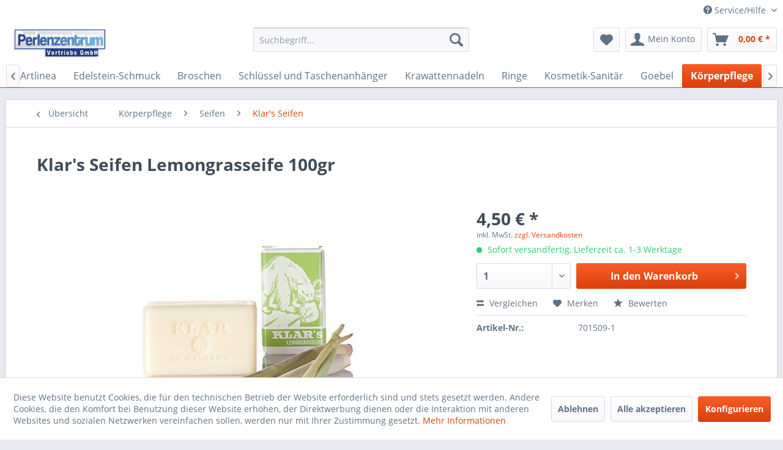

--- FILE ---
content_type: text/html; charset=UTF-8
request_url: https://stelyna.com/koerperpflege/seifen/klar-s-seifen/790/klar-s-seifen-lemongrasseife-100gr
body_size: 14235
content:
<!DOCTYPE html> <html class="no-js" lang="de" itemscope="itemscope" itemtype="https://schema.org/WebPage"> <head> <meta charset="utf-8"> <meta name="author" content="" /> <meta name="robots" content="index,follow" /> <meta name="revisit-after" content="15 days" /> <meta name="keywords" content="Lemongrasseife, sahnigen, frisch, milden, erzeugt, Anbau, biologischem, kontrolliert, Öle, pflanzlicher, rein, Komposition, ausgewogene, exotisch, betörend, duftet, Lemongrasöl, ätherischem, Schaum, Wassers" /> <meta name="description" content="Rein pflanzlich hergestellte Lemongrasseife im attraktiven Vintage Look. Mit ätherischem Lemongrasöl verfeinert. Klar‘s Lemongrasseife duftet betören…" /> <meta property="og:type" content="product" /> <meta property="og:site_name" content="Stelyna Schmuck und Perlenshop" /> <meta property="og:url" content="https://stelyna.com/koerperpflege/seifen/klar-s-seifen/790/klar-s-seifen-lemongrasseife-100gr" /> <meta property="og:title" content="Klar&#039;s Seifen Lemongrasseife 100gr" /> <meta property="og:description" content="Rein pflanzlich hergestellte Lemongrasseife im attraktiven Vintage Look. Mit ätherischem Lemongrasöl verfeinert. Klar‘s Lemongrasseife duftet…" /> <meta property="og:image" content="https://stelyna.com/media/image/83/c1/fa/701509-1-ww0m.jpg" /> <meta property="product:brand" content="Klar Seifen" /> <meta property="product:price" content="4,50" /> <meta property="product:product_link" content="https://stelyna.com/koerperpflege/seifen/klar-s-seifen/790/klar-s-seifen-lemongrasseife-100gr" /> <meta name="twitter:card" content="product" /> <meta name="twitter:site" content="Stelyna Schmuck und Perlenshop" /> <meta name="twitter:title" content="Klar&#039;s Seifen Lemongrasseife 100gr" /> <meta name="twitter:description" content="Rein pflanzlich hergestellte Lemongrasseife im attraktiven Vintage Look. Mit ätherischem Lemongrasöl verfeinert. Klar‘s Lemongrasseife duftet…" /> <meta name="twitter:image" content="https://stelyna.com/media/image/83/c1/fa/701509-1-ww0m.jpg" /> <meta itemprop="copyrightHolder" content="Stelyna Schmuck und Perlenshop" /> <meta itemprop="copyrightYear" content="2014" /> <meta itemprop="isFamilyFriendly" content="True" /> <meta itemprop="image" content="https://stelyna.com/media/image/e5/40/c7/logo-perlenzentrum-vertrieb-400.jpg" /> <meta name="viewport" content="width=device-width, initial-scale=1.0"> <meta name="mobile-web-app-capable" content="yes"> <meta name="apple-mobile-web-app-title" content="Stelyna Schmuck und Perlenshop"> <meta name="apple-mobile-web-app-capable" content="yes"> <meta name="apple-mobile-web-app-status-bar-style" content="default"> <link rel="apple-touch-icon-precomposed" href="/themes/Frontend/Responsive/frontend/_public/src/img/apple-touch-icon-precomposed.png"> <link rel="shortcut icon" href="/themes/Frontend/Responsive/frontend/_public/src/img/favicon.ico"> <meta name="msapplication-navbutton-color" content="#D9400B" /> <meta name="application-name" content="Stelyna Schmuck und Perlenshop" /> <meta name="msapplication-starturl" content="https://stelyna.com/" /> <meta name="msapplication-window" content="width=1024;height=768" /> <meta name="msapplication-TileImage" content="/themes/Frontend/Responsive/frontend/_public/src/img/win-tile-image.png"> <meta name="msapplication-TileColor" content="#D9400B"> <meta name="theme-color" content="#D9400B" /> <link rel="canonical" href="https://stelyna.com/koerperpflege/seifen/klar-s-seifen/790/klar-s-seifen-lemongrasseife-100gr" /> <title itemprop="name">Klar&#039;s Seifen Lemongrasseife 100gr | Klar's Seifen | Seifen | Körperpflege | Stelyna Schmuck und Perlenshop</title> <link href="/web/cache/1631632137_7c9701525cca55487d06d538fbc7805a.css" media="all" rel="stylesheet" type="text/css" /> </head> <body class="is--ctl-detail is--act-index" > <div class="page-wrap"> <noscript class="noscript-main"> <div class="alert is--warning"> <div class="alert--icon"> <i class="icon--element icon--warning"></i> </div> <div class="alert--content"> Um Stelyna&#x20;Schmuck&#x20;und&#x20;Perlenshop in vollem Umfang nutzen zu k&ouml;nnen, empfehlen wir Ihnen Javascript in Ihrem Browser zu aktiveren. </div> </div> </noscript> <header class="header-main"> <div class="top-bar"> <div class="container block-group"> <nav class="top-bar--navigation block" role="menubar">   <div class="navigation--entry entry--compare is--hidden" role="menuitem" aria-haspopup="true" data-drop-down-menu="true">   </div> <div class="navigation--entry entry--service has--drop-down" role="menuitem" aria-haspopup="true" data-drop-down-menu="true"> <i class="icon--service"></i> Service/Hilfe </div> </nav> </div> </div> <div class="container header--navigation"> <div class="logo-main block-group" role="banner"> <div class="logo--shop block"> <a class="logo--link" href="https://stelyna.com/" title="Stelyna Schmuck und Perlenshop - zur Startseite wechseln"> <picture> <source srcset="https://stelyna.com/media/image/e5/40/c7/logo-perlenzentrum-vertrieb-400.jpg" media="(min-width: 78.75em)"> <source srcset="https://stelyna.com/media/image/e5/40/c7/logo-perlenzentrum-vertrieb-400.jpg" media="(min-width: 64em)"> <source srcset="https://stelyna.com/media/image/e5/40/c7/logo-perlenzentrum-vertrieb-400.jpg" media="(min-width: 48em)"> <img srcset="https://stelyna.com/media/image/e5/40/c7/logo-perlenzentrum-vertrieb-400.jpg" alt="Stelyna Schmuck und Perlenshop - zur Startseite wechseln" /> </picture> </a> </div> </div> <nav class="shop--navigation block-group"> <ul class="navigation--list block-group" role="menubar"> <li class="navigation--entry entry--menu-left" role="menuitem"> <a class="entry--link entry--trigger btn is--icon-left" href="#offcanvas--left" data-offcanvas="true" data-offCanvasSelector=".sidebar-main" aria-label="Menü"> <i class="icon--menu"></i> Menü </a> </li> <li class="navigation--entry entry--search" role="menuitem" data-search="true" aria-haspopup="true" data-minLength="3"> <a class="btn entry--link entry--trigger" href="#show-hide--search" title="Suche anzeigen / schließen" aria-label="Suche anzeigen / schließen"> <i class="icon--search"></i> <span class="search--display">Suchen</span> </a> <form action="/search" method="get" class="main-search--form"> <input type="search" name="sSearch" aria-label="Suchbegriff..." class="main-search--field" autocomplete="off" autocapitalize="off" placeholder="Suchbegriff..." maxlength="30" /> <button type="submit" class="main-search--button" aria-label="Suchen"> <i class="icon--search"></i> <span class="main-search--text">Suchen</span> </button> <div class="form--ajax-loader">&nbsp;</div> </form> <div class="main-search--results"></div> </li>  <li class="navigation--entry entry--notepad" role="menuitem"> <a href="https://stelyna.com/note" title="Merkzettel" aria-label="Merkzettel" class="btn"> <i class="icon--heart"></i> </a> </li> <li class="navigation--entry entry--account with-slt" role="menuitem" data-offcanvas="true" data-offCanvasSelector=".account--dropdown-navigation"> <a href="https://stelyna.com/account" title="Mein Konto" aria-label="Mein Konto" class="btn is--icon-left entry--link account--link"> <i class="icon--account"></i> <span class="account--display"> Mein Konto </span> </a> <div class="account--dropdown-navigation"> <div class="navigation--smartphone"> <div class="entry--close-off-canvas"> <a href="#close-account-menu" class="account--close-off-canvas" title="Menü schließen" aria-label="Menü schließen"> Menü schließen <i class="icon--arrow-right"></i> </a> </div> </div> <div class="account--menu is--rounded is--personalized"> <span class="navigation--headline"> Mein Konto </span> <div class="account--menu-container"> <ul class="sidebar--navigation navigation--list is--level0 show--active-items"> <li class="navigation--entry"> <span class="navigation--signin"> <a href="https://stelyna.com/account#hide-registration" class="blocked--link btn is--primary navigation--signin-btn" data-collapseTarget="#registration" data-action="close"> Anmelden </a> <span class="navigation--register"> oder <a href="https://stelyna.com/account#show-registration" class="blocked--link" data-collapseTarget="#registration" data-action="open"> registrieren </a> </span> </span> </li> <li class="navigation--entry"> <a href="https://stelyna.com/account" title="Übersicht" class="navigation--link"> Übersicht </a> </li> <li class="navigation--entry"> <a href="https://stelyna.com/account/profile" title="Persönliche Daten" class="navigation--link" rel="nofollow"> Persönliche Daten </a> </li> <li class="navigation--entry"> <a href="https://stelyna.com/address/index/sidebar/" title="Adressen" class="navigation--link" rel="nofollow"> Adressen </a> </li> <li class="navigation--entry"> <a href="https://stelyna.com/account/payment" title="Zahlungsarten" class="navigation--link" rel="nofollow"> Zahlungsarten </a> </li> <li class="navigation--entry"> <a href="https://stelyna.com/account/orders" title="Bestellungen" class="navigation--link" rel="nofollow"> Bestellungen </a> </li> <li class="navigation--entry"> <a href="https://stelyna.com/account/downloads" title="Sofortdownloads" class="navigation--link" rel="nofollow"> Sofortdownloads </a> </li> <li class="navigation--entry"> <a href="https://stelyna.com/note" title="Merkzettel" class="navigation--link" rel="nofollow"> Merkzettel </a> </li> </ul> </div> </div> </div> </li> <li class="navigation--entry entry--cart" role="menuitem"> <a class="btn is--icon-left cart--link" href="https://stelyna.com/checkout/cart" title="Warenkorb" aria-label="Warenkorb"> <span class="cart--display"> Warenkorb </span> <span class="badge is--primary is--minimal cart--quantity is--hidden">0</span> <i class="icon--basket"></i> <span class="cart--amount"> 0,00&nbsp;&euro; * </span> </a> <div class="ajax-loader">&nbsp;</div> </li>  </ul> </nav> <div class="container--ajax-cart" data-collapse-cart="true" data-displayMode="offcanvas"></div> </div> </header> <nav class="navigation-main"> <div class="container" data-menu-scroller="true" data-listSelector=".navigation--list.container" data-viewPortSelector=".navigation--list-wrapper"> <div class="navigation--list-wrapper"> <ul class="navigation--list container" role="menubar" itemscope="itemscope" itemtype="https://schema.org/SiteNavigationElement"> <li class="navigation--entry is--home" role="menuitem"><a class="navigation--link is--first" href="https://stelyna.com/" title="Home" aria-label="Home" itemprop="url"><span itemprop="name">Home</span></a></li><li class="navigation--entry" role="menuitem"><a class="navigation--link" href="https://stelyna.com/kategorietest1/" title="Kategorietest1" aria-label="Kategorietest1" itemprop="url"><span itemprop="name">Kategorietest1</span></a></li><li class="navigation--entry" role="menuitem"><a class="navigation--link" href="https://stelyna.com/ketten/" title="Ketten" aria-label="Ketten" itemprop="url"><span itemprop="name">Ketten</span></a></li><li class="navigation--entry" role="menuitem"><a class="navigation--link" href="https://stelyna.com/schmucksets/" title="Schmucksets" aria-label="Schmucksets" itemprop="url"><span itemprop="name">Schmucksets</span></a></li><li class="navigation--entry" role="menuitem"><a class="navigation--link" href="https://stelyna.com/geschenkverpackungen/" title="Geschenkverpackungen" aria-label="Geschenkverpackungen" itemprop="url"><span itemprop="name">Geschenkverpackungen</span></a></li><li class="navigation--entry" role="menuitem"><a class="navigation--link" href="https://stelyna.com/perlenstraenge/" title="Perlenstränge" aria-label="Perlenstränge" itemprop="url"><span itemprop="name">Perlenstränge</span></a></li><li class="navigation--entry" role="menuitem"><a class="navigation--link" href="https://stelyna.com/koerperschmuck/" title="Körperschmuck" aria-label="Körperschmuck" itemprop="url"><span itemprop="name">Körperschmuck</span></a></li><li class="navigation--entry" role="menuitem"><a class="navigation--link" href="https://stelyna.com/ohrringe/" title="Ohrringe" aria-label="Ohrringe" itemprop="url"><span itemprop="name">Ohrringe</span></a></li><li class="navigation--entry" role="menuitem"><a class="navigation--link" href="https://stelyna.com/anhaenger/" title="Anhänger" aria-label="Anhänger" itemprop="url"><span itemprop="name">Anhänger</span></a></li><li class="navigation--entry" role="menuitem"><a class="navigation--link" href="https://stelyna.com/cat/index/sCategory/18" title="Artlinea" aria-label="Artlinea" itemprop="url"><span itemprop="name">Artlinea</span></a></li><li class="navigation--entry" role="menuitem"><a class="navigation--link" href="https://stelyna.com/edelstein-schmuck/" title="Edelstein-Schmuck" aria-label="Edelstein-Schmuck" itemprop="url"><span itemprop="name">Edelstein-Schmuck</span></a></li><li class="navigation--entry" role="menuitem"><a class="navigation--link" href="https://stelyna.com/broschen/" title="Broschen" aria-label="Broschen" itemprop="url"><span itemprop="name">Broschen</span></a></li><li class="navigation--entry" role="menuitem"><a class="navigation--link" href="https://stelyna.com/schluessel-und-taschenanhaenger/" title="Schlüssel und Taschenanhänger" aria-label="Schlüssel und Taschenanhänger" itemprop="url"><span itemprop="name">Schlüssel und Taschenanhänger</span></a></li><li class="navigation--entry" role="menuitem"><a class="navigation--link" href="https://stelyna.com/krawattennadeln/" title="Krawattennadeln" aria-label="Krawattennadeln" itemprop="url"><span itemprop="name">Krawattennadeln</span></a></li><li class="navigation--entry" role="menuitem"><a class="navigation--link" href="https://stelyna.com/ringe/" title="Ringe" aria-label="Ringe" itemprop="url"><span itemprop="name">Ringe</span></a></li><li class="navigation--entry" role="menuitem"><a class="navigation--link" href="https://stelyna.com/kosmetik-sanitaer/" title="Kosmetik-Sanitär" aria-label="Kosmetik-Sanitär" itemprop="url"><span itemprop="name">Kosmetik-Sanitär</span></a></li><li class="navigation--entry" role="menuitem"><a class="navigation--link" href="https://stelyna.com/cat/index/sCategory/39" title="Goebel" aria-label="Goebel" itemprop="url"><span itemprop="name">Goebel</span></a></li><li class="navigation--entry is--active" role="menuitem"><a class="navigation--link is--active" href="https://stelyna.com/koerperpflege/" title="Körperpflege" aria-label="Körperpflege" itemprop="url"><span itemprop="name">Körperpflege</span></a></li><li class="navigation--entry" role="menuitem"><a class="navigation--link" href="https://stelyna.com/pluesch-tiere/" title="Plüsch-Tiere" aria-label="Plüsch-Tiere" itemprop="url"><span itemprop="name">Plüsch-Tiere</span></a></li><li class="navigation--entry" role="menuitem"><a class="navigation--link" href="https://stelyna.com/ostern/" title="Ostern" aria-label="Ostern" itemprop="url"><span itemprop="name">Ostern</span></a></li><li class="navigation--entry" role="menuitem"><a class="navigation--link" href="https://stelyna.com/zirbenprodukte/" title="Zirbenprodukte" aria-label="Zirbenprodukte" itemprop="url"><span itemprop="name">Zirbenprodukte</span></a></li><li class="navigation--entry" role="menuitem"><a class="navigation--link" href="https://stelyna.com/spielwaren/" title="Spielwaren" aria-label="Spielwaren" itemprop="url"><span itemprop="name">Spielwaren</span></a></li><li class="navigation--entry" role="menuitem"><a class="navigation--link" href="https://stelyna.com/atemschutzmasken/" title="Atemschutzmasken" aria-label="Atemschutzmasken" itemprop="url"><span itemprop="name">Atemschutzmasken</span></a></li><li class="navigation--entry" role="menuitem"><a class="navigation--link" href="https://stelyna.com/fitz-und-floyd/" title="Fitz und Floyd" aria-label="Fitz und Floyd" itemprop="url"><span itemprop="name">Fitz und Floyd</span></a></li><li class="navigation--entry" role="menuitem"><a class="navigation--link" href="https://stelyna.com/spieluhren/" title="Spieluhren" aria-label="Spieluhren" itemprop="url"><span itemprop="name">Spieluhren</span></a></li><li class="navigation--entry" role="menuitem"><a class="navigation--link" href="https://stelyna.com/cat/index/sCategory/93" title="Fridolin" aria-label="Fridolin" itemprop="url"><span itemprop="name">Fridolin</span></a></li><li class="navigation--entry" role="menuitem"><a class="navigation--link" href="https://stelyna.com/cat/index/sCategory/95" title="Inware" aria-label="Inware" itemprop="url"><span itemprop="name">Inware</span></a></li><li class="navigation--entry" role="menuitem"><a class="navigation--link" href="https://stelyna.com/hausschuhe/" title="Hausschuhe" aria-label="Hausschuhe" itemprop="url"><span itemprop="name">Hausschuhe</span></a></li><li class="navigation--entry" role="menuitem"><a class="navigation--link" href="https://stelyna.com/kissen/" title="Kissen" aria-label="Kissen" itemprop="url"><span itemprop="name">Kissen</span></a></li><li class="navigation--entry" role="menuitem"><a class="navigation--link" href="https://stelyna.com/motorollermotorradquadzubehoer/" title="Motoroller/Motorrad/Quad/Zubehör" aria-label="Motoroller/Motorrad/Quad/Zubehör" itemprop="url"><span itemprop="name">Motoroller/Motorrad/Quad/Zubehör</span></a></li><li class="navigation--entry" role="menuitem"><a class="navigation--link" href="https://stelyna.com/cat/index/sCategory/109" title="Waldfabrik" aria-label="Waldfabrik" itemprop="url"><span itemprop="name">Waldfabrik</span></a></li><li class="navigation--entry" role="menuitem"><a class="navigation--link" href="https://stelyna.com/taschen/" title="Taschen" aria-label="Taschen" itemprop="url"><span itemprop="name">Taschen</span></a></li><li class="navigation--entry" role="menuitem"><a class="navigation--link" href="https://stelyna.com/platzsetuntersetzer/" title="Platzset/Untersetzer" aria-label="Platzset/Untersetzer" itemprop="url"><span itemprop="name">Platzset/Untersetzer</span></a></li><li class="navigation--entry" role="menuitem"><a class="navigation--link" href="https://stelyna.com/peter-schnellhardt/" title="Peter Schnellhardt" aria-label="Peter Schnellhardt" itemprop="url"><span itemprop="name">Peter Schnellhardt</span></a></li><li class="navigation--entry" role="menuitem"><a class="navigation--link" href="https://stelyna.com/elefanten/" title="Elefanten" aria-label="Elefanten" itemprop="url"><span itemprop="name">Elefanten</span></a></li><li class="navigation--entry" role="menuitem"><a class="navigation--link" href="https://stelyna.com/billy-the-artist/" title="Billy the Artist" aria-label="Billy the Artist" itemprop="url"><span itemprop="name">Billy the Artist</span></a></li><li class="navigation--entry" role="menuitem"><a class="navigation--link" href="https://stelyna.com/vasen/" title="Vasen" aria-label="Vasen" itemprop="url"><span itemprop="name">Vasen</span></a></li><li class="navigation--entry" role="menuitem"><a class="navigation--link" href="https://stelyna.com/hansen-ovis/" title="Hansen-Ovis" aria-label="Hansen-Ovis" itemprop="url"><span itemprop="name">Hansen-Ovis</span></a></li><li class="navigation--entry" role="menuitem"><a class="navigation--link" href="https://stelyna.com/brillenetuis/" title="Brillenetuis" aria-label="Brillenetuis" itemprop="url"><span itemprop="name">Brillenetuis</span></a></li><li class="navigation--entry" role="menuitem"><a class="navigation--link" href="https://stelyna.com/schirme/" title="Schirme" aria-label="Schirme" itemprop="url"><span itemprop="name">Schirme</span></a></li><li class="navigation--entry" role="menuitem"><a class="navigation--link" href="https://stelyna.com/haushalt/" title="Haushalt" aria-label="Haushalt" itemprop="url"><span itemprop="name">Haushalt</span></a></li><li class="navigation--entry" role="menuitem"><a class="navigation--link" href="https://stelyna.com/kaffee-to-go/" title="Kaffee-To-Go" aria-label="Kaffee-To-Go" itemprop="url"><span itemprop="name">Kaffee-To-Go</span></a></li><li class="navigation--entry" role="menuitem"><a class="navigation--link" href="https://stelyna.com/klimt-gustav/" title="Klimt Gustav" aria-label="Klimt Gustav" itemprop="url"><span itemprop="name">Klimt Gustav</span></a></li><li class="navigation--entry" role="menuitem"><a class="navigation--link" href="https://stelyna.com/pillendosen/" title="Pillendosen" aria-label="Pillendosen" itemprop="url"><span itemprop="name">Pillendosen</span></a></li><li class="navigation--entry" role="menuitem"><a class="navigation--link" href="https://stelyna.com/nina-marco/" title="Nina & Marco" aria-label="Nina & Marco" itemprop="url"><span itemprop="name">Nina & Marco</span></a></li><li class="navigation--entry" role="menuitem"><a class="navigation--link" href="https://stelyna.com/gebaeckdose/" title="Gebäckdose" aria-label="Gebäckdose" itemprop="url"><span itemprop="name">Gebäckdose</span></a></li><li class="navigation--entry" role="menuitem"><a class="navigation--link" href="https://stelyna.com/mandala/" title="Mandala" aria-label="Mandala" itemprop="url"><span itemprop="name">Mandala</span></a></li> </ul> </div> </div> </nav> <section class="content-main container block-group"> <nav class="content--breadcrumb block"> <a class="breadcrumb--button breadcrumb--link" href="https://stelyna.com/koerperpflege/seifen/klar-s-seifen/" title="Übersicht"> <i class="icon--arrow-left"></i> <span class="breadcrumb--title">Übersicht</span> </a> <ul class="breadcrumb--list" role="menu" itemscope itemtype="https://schema.org/BreadcrumbList"> <li role="menuitem" class="breadcrumb--entry" itemprop="itemListElement" itemscope itemtype="https://schema.org/ListItem"> <a class="breadcrumb--link" href="https://stelyna.com/koerperpflege/" title="Körperpflege" itemprop="item"> <link itemprop="url" href="https://stelyna.com/koerperpflege/" /> <span class="breadcrumb--title" itemprop="name">Körperpflege</span> </a> <meta itemprop="position" content="0" /> </li> <li role="none" class="breadcrumb--separator"> <i class="icon--arrow-right"></i> </li> <li role="menuitem" class="breadcrumb--entry" itemprop="itemListElement" itemscope itemtype="https://schema.org/ListItem"> <a class="breadcrumb--link" href="https://stelyna.com/koerperpflege/seifen/" title="Seifen" itemprop="item"> <link itemprop="url" href="https://stelyna.com/koerperpflege/seifen/" /> <span class="breadcrumb--title" itemprop="name">Seifen</span> </a> <meta itemprop="position" content="1" /> </li> <li role="none" class="breadcrumb--separator"> <i class="icon--arrow-right"></i> </li> <li role="menuitem" class="breadcrumb--entry is--active" itemprop="itemListElement" itemscope itemtype="https://schema.org/ListItem"> <a class="breadcrumb--link" href="https://stelyna.com/koerperpflege/seifen/klar-s-seifen/" title="Klar&#039;s Seifen" itemprop="item"> <link itemprop="url" href="https://stelyna.com/koerperpflege/seifen/klar-s-seifen/" /> <span class="breadcrumb--title" itemprop="name">Klar's Seifen</span> </a> <meta itemprop="position" content="2" /> </li> </ul> </nav> <nav class="product--navigation"> <a href="#" class="navigation--link link--prev"> <div class="link--prev-button"> <span class="link--prev-inner">Zurück</span> </div> <div class="image--wrapper"> <div class="image--container"></div> </div> </a> <a href="#" class="navigation--link link--next"> <div class="link--next-button"> <span class="link--next-inner">Vor</span> </div> <div class="image--wrapper"> <div class="image--container"></div> </div> </a> </nav> <div class="content-main--inner"> <div id='cookie-consent' class='off-canvas is--left block-transition' data-cookie-consent-manager='true'> <div class='cookie-consent--header cookie-consent--close'> Cookie-Einstellungen <i class="icon--arrow-right"></i> </div> <div class='cookie-consent--description'> Diese Website benutzt Cookies, die für den technischen Betrieb der Website erforderlich sind und stets gesetzt werden. Andere Cookies, die den Komfort bei Benutzung dieser Website erhöhen, der Direktwerbung dienen oder die Interaktion mit anderen Websites und sozialen Netzwerken vereinfachen sollen, werden nur mit Ihrer Zustimmung gesetzt. </div> <div class='cookie-consent--configuration'> <div class='cookie-consent--configuration-header'> <div class='cookie-consent--configuration-header-text'>Konfiguration</div> </div> <div class='cookie-consent--configuration-main'> <div class='cookie-consent--group'> <input type="hidden" class="cookie-consent--group-name" value="technical" /> <label class="cookie-consent--group-state cookie-consent--state-input cookie-consent--required"> <input type="checkbox" name="technical-state" class="cookie-consent--group-state-input" disabled="disabled" checked="checked"/> <span class="cookie-consent--state-input-element"></span> </label> <div class='cookie-consent--group-title' data-collapse-panel='true' data-contentSiblingSelector=".cookie-consent--group-container"> <div class="cookie-consent--group-title-label cookie-consent--state-label"> Technisch erforderlich </div> <span class="cookie-consent--group-arrow is-icon--right"> <i class="icon--arrow-right"></i> </span> </div> <div class='cookie-consent--group-container'> <div class='cookie-consent--group-description'> Diese Cookies sind für die Grundfunktionen des Shops notwendig. </div> <div class='cookie-consent--cookies-container'> <div class='cookie-consent--cookie'> <input type="hidden" class="cookie-consent--cookie-name" value="cookieDeclined" /> <label class="cookie-consent--cookie-state cookie-consent--state-input cookie-consent--required"> <input type="checkbox" name="cookieDeclined-state" class="cookie-consent--cookie-state-input" disabled="disabled" checked="checked" /> <span class="cookie-consent--state-input-element"></span> </label> <div class='cookie--label cookie-consent--state-label'> "Alle Cookies ablehnen" Cookie </div> </div> <div class='cookie-consent--cookie'> <input type="hidden" class="cookie-consent--cookie-name" value="allowCookie" /> <label class="cookie-consent--cookie-state cookie-consent--state-input cookie-consent--required"> <input type="checkbox" name="allowCookie-state" class="cookie-consent--cookie-state-input" disabled="disabled" checked="checked" /> <span class="cookie-consent--state-input-element"></span> </label> <div class='cookie--label cookie-consent--state-label'> "Alle Cookies annehmen" Cookie </div> </div> <div class='cookie-consent--cookie'> <input type="hidden" class="cookie-consent--cookie-name" value="shop" /> <label class="cookie-consent--cookie-state cookie-consent--state-input cookie-consent--required"> <input type="checkbox" name="shop-state" class="cookie-consent--cookie-state-input" disabled="disabled" checked="checked" /> <span class="cookie-consent--state-input-element"></span> </label> <div class='cookie--label cookie-consent--state-label'> Ausgewählter Shop </div> </div> <div class='cookie-consent--cookie'> <input type="hidden" class="cookie-consent--cookie-name" value="csrf_token" /> <label class="cookie-consent--cookie-state cookie-consent--state-input cookie-consent--required"> <input type="checkbox" name="csrf_token-state" class="cookie-consent--cookie-state-input" disabled="disabled" checked="checked" /> <span class="cookie-consent--state-input-element"></span> </label> <div class='cookie--label cookie-consent--state-label'> CSRF-Token </div> </div> <div class='cookie-consent--cookie'> <input type="hidden" class="cookie-consent--cookie-name" value="cookiePreferences" /> <label class="cookie-consent--cookie-state cookie-consent--state-input cookie-consent--required"> <input type="checkbox" name="cookiePreferences-state" class="cookie-consent--cookie-state-input" disabled="disabled" checked="checked" /> <span class="cookie-consent--state-input-element"></span> </label> <div class='cookie--label cookie-consent--state-label'> Cookie-Einstellungen </div> </div> <div class='cookie-consent--cookie'> <input type="hidden" class="cookie-consent--cookie-name" value="x-cache-context-hash" /> <label class="cookie-consent--cookie-state cookie-consent--state-input cookie-consent--required"> <input type="checkbox" name="x-cache-context-hash-state" class="cookie-consent--cookie-state-input" disabled="disabled" checked="checked" /> <span class="cookie-consent--state-input-element"></span> </label> <div class='cookie--label cookie-consent--state-label'> Individuelle Preise </div> </div> <div class='cookie-consent--cookie'> <input type="hidden" class="cookie-consent--cookie-name" value="slt" /> <label class="cookie-consent--cookie-state cookie-consent--state-input cookie-consent--required"> <input type="checkbox" name="slt-state" class="cookie-consent--cookie-state-input" disabled="disabled" checked="checked" /> <span class="cookie-consent--state-input-element"></span> </label> <div class='cookie--label cookie-consent--state-label'> Kunden-Wiedererkennung </div> </div> <div class='cookie-consent--cookie'> <input type="hidden" class="cookie-consent--cookie-name" value="nocache" /> <label class="cookie-consent--cookie-state cookie-consent--state-input cookie-consent--required"> <input type="checkbox" name="nocache-state" class="cookie-consent--cookie-state-input" disabled="disabled" checked="checked" /> <span class="cookie-consent--state-input-element"></span> </label> <div class='cookie--label cookie-consent--state-label'> Kundenspezifisches Caching </div> </div> <div class='cookie-consent--cookie'> <input type="hidden" class="cookie-consent--cookie-name" value="session" /> <label class="cookie-consent--cookie-state cookie-consent--state-input cookie-consent--required"> <input type="checkbox" name="session-state" class="cookie-consent--cookie-state-input" disabled="disabled" checked="checked" /> <span class="cookie-consent--state-input-element"></span> </label> <div class='cookie--label cookie-consent--state-label'> Session </div> </div> <div class='cookie-consent--cookie'> <input type="hidden" class="cookie-consent--cookie-name" value="currency" /> <label class="cookie-consent--cookie-state cookie-consent--state-input cookie-consent--required"> <input type="checkbox" name="currency-state" class="cookie-consent--cookie-state-input" disabled="disabled" checked="checked" /> <span class="cookie-consent--state-input-element"></span> </label> <div class='cookie--label cookie-consent--state-label'> Währungswechsel </div> </div> </div> </div> </div> <div class='cookie-consent--group'> <input type="hidden" class="cookie-consent--group-name" value="comfort" /> <label class="cookie-consent--group-state cookie-consent--state-input"> <input type="checkbox" name="comfort-state" class="cookie-consent--group-state-input"/> <span class="cookie-consent--state-input-element"></span> </label> <div class='cookie-consent--group-title' data-collapse-panel='true' data-contentSiblingSelector=".cookie-consent--group-container"> <div class="cookie-consent--group-title-label cookie-consent--state-label"> Komfortfunktionen </div> <span class="cookie-consent--group-arrow is-icon--right"> <i class="icon--arrow-right"></i> </span> </div> <div class='cookie-consent--group-container'> <div class='cookie-consent--group-description'> Diese Cookies werden genutzt um das Einkaufserlebnis noch ansprechender zu gestalten, beispielsweise für die Wiedererkennung des Besuchers. </div> <div class='cookie-consent--cookies-container'> <div class='cookie-consent--cookie'> <input type="hidden" class="cookie-consent--cookie-name" value="sUniqueID" /> <label class="cookie-consent--cookie-state cookie-consent--state-input"> <input type="checkbox" name="sUniqueID-state" class="cookie-consent--cookie-state-input" /> <span class="cookie-consent--state-input-element"></span> </label> <div class='cookie--label cookie-consent--state-label'> Merkzettel </div> </div> </div> </div> </div> <div class='cookie-consent--group'> <input type="hidden" class="cookie-consent--group-name" value="statistics" /> <label class="cookie-consent--group-state cookie-consent--state-input"> <input type="checkbox" name="statistics-state" class="cookie-consent--group-state-input"/> <span class="cookie-consent--state-input-element"></span> </label> <div class='cookie-consent--group-title' data-collapse-panel='true' data-contentSiblingSelector=".cookie-consent--group-container"> <div class="cookie-consent--group-title-label cookie-consent--state-label"> Statistik & Tracking </div> <span class="cookie-consent--group-arrow is-icon--right"> <i class="icon--arrow-right"></i> </span> </div> <div class='cookie-consent--group-container'> <div class='cookie-consent--cookies-container'> <div class='cookie-consent--cookie'> <input type="hidden" class="cookie-consent--cookie-name" value="x-ua-device" /> <label class="cookie-consent--cookie-state cookie-consent--state-input"> <input type="checkbox" name="x-ua-device-state" class="cookie-consent--cookie-state-input" /> <span class="cookie-consent--state-input-element"></span> </label> <div class='cookie--label cookie-consent--state-label'> Endgeräteerkennung </div> </div> <div class='cookie-consent--cookie'> <input type="hidden" class="cookie-consent--cookie-name" value="partner" /> <label class="cookie-consent--cookie-state cookie-consent--state-input"> <input type="checkbox" name="partner-state" class="cookie-consent--cookie-state-input" /> <span class="cookie-consent--state-input-element"></span> </label> <div class='cookie--label cookie-consent--state-label'> Partnerprogramm </div> </div> </div> </div> </div> </div> </div> <div class="cookie-consent--save"> <input class="cookie-consent--save-button btn is--primary" type="button" value="Einstellungen speichern" /> </div> </div> <aside class="sidebar-main off-canvas"> <div class="navigation--smartphone"> <ul class="navigation--list "> <li class="navigation--entry entry--close-off-canvas"> <a href="#close-categories-menu" title="Menü schließen" class="navigation--link"> Menü schließen <i class="icon--arrow-right"></i> </a> </li> </ul> <div class="mobile--switches">   </div> </div> <div class="sidebar--categories-wrapper" data-subcategory-nav="true" data-mainCategoryId="3" data-categoryId="99" data-fetchUrl="/widgets/listing/getCategory/categoryId/99"> <div class="categories--headline navigation--headline"> Kategorien </div> <div class="sidebar--categories-navigation"> <ul class="sidebar--navigation categories--navigation navigation--list is--drop-down is--level0 is--rounded" role="menu"> <li class="navigation--entry" role="menuitem"> <a class="navigation--link" href="https://stelyna.com/kategorietest1/" data-categoryId="4" data-fetchUrl="/widgets/listing/getCategory/categoryId/4" title="Kategorietest1" > Kategorietest1 </a> </li> <li class="navigation--entry has--sub-children" role="menuitem"> <a class="navigation--link link--go-forward" href="https://stelyna.com/ketten/" data-categoryId="5" data-fetchUrl="/widgets/listing/getCategory/categoryId/5" title="Ketten" > Ketten <span class="is--icon-right"> <i class="icon--arrow-right"></i> </span> </a> </li> <li class="navigation--entry" role="menuitem"> <a class="navigation--link" href="https://stelyna.com/schmucksets/" data-categoryId="6" data-fetchUrl="/widgets/listing/getCategory/categoryId/6" title="Schmucksets" > Schmucksets </a> </li> <li class="navigation--entry" role="menuitem"> <a class="navigation--link" href="https://stelyna.com/geschenkverpackungen/" data-categoryId="7" data-fetchUrl="/widgets/listing/getCategory/categoryId/7" title="Geschenkverpackungen" > Geschenkverpackungen </a> </li> <li class="navigation--entry" role="menuitem"> <a class="navigation--link" href="https://stelyna.com/perlenstraenge/" data-categoryId="8" data-fetchUrl="/widgets/listing/getCategory/categoryId/8" title="Perlenstränge" > Perlenstränge </a> </li> <li class="navigation--entry has--sub-children" role="menuitem"> <a class="navigation--link link--go-forward" href="https://stelyna.com/koerperschmuck/" data-categoryId="9" data-fetchUrl="/widgets/listing/getCategory/categoryId/9" title="Körperschmuck" > Körperschmuck <span class="is--icon-right"> <i class="icon--arrow-right"></i> </span> </a> </li> <li class="navigation--entry has--sub-children" role="menuitem"> <a class="navigation--link link--go-forward" href="https://stelyna.com/ohrringe/" data-categoryId="12" data-fetchUrl="/widgets/listing/getCategory/categoryId/12" title="Ohrringe" > Ohrringe <span class="is--icon-right"> <i class="icon--arrow-right"></i> </span> </a> </li> <li class="navigation--entry has--sub-children" role="menuitem"> <a class="navigation--link link--go-forward" href="https://stelyna.com/anhaenger/" data-categoryId="14" data-fetchUrl="/widgets/listing/getCategory/categoryId/14" title="Anhänger" > Anhänger <span class="is--icon-right"> <i class="icon--arrow-right"></i> </span> </a> </li> <li class="navigation--entry has--sub-children" role="menuitem"> <a class="navigation--link link--go-forward" href="https://stelyna.com/cat/index/sCategory/18" data-categoryId="18" data-fetchUrl="/widgets/listing/getCategory/categoryId/18" title="Artlinea" > Artlinea <span class="is--icon-right"> <i class="icon--arrow-right"></i> </span> </a> </li> <li class="navigation--entry has--sub-children" role="menuitem"> <a class="navigation--link link--go-forward" href="https://stelyna.com/edelstein-schmuck/" data-categoryId="27" data-fetchUrl="/widgets/listing/getCategory/categoryId/27" title="Edelstein-Schmuck" > Edelstein-Schmuck <span class="is--icon-right"> <i class="icon--arrow-right"></i> </span> </a> </li> <li class="navigation--entry" role="menuitem"> <a class="navigation--link" href="https://stelyna.com/broschen/" data-categoryId="30" data-fetchUrl="/widgets/listing/getCategory/categoryId/30" title="Broschen" > Broschen </a> </li> <li class="navigation--entry" role="menuitem"> <a class="navigation--link" href="https://stelyna.com/schluessel-und-taschenanhaenger/" data-categoryId="31" data-fetchUrl="/widgets/listing/getCategory/categoryId/31" title="Schlüssel und Taschenanhänger" > Schlüssel und Taschenanhänger </a> </li> <li class="navigation--entry has--sub-children" role="menuitem"> <a class="navigation--link link--go-forward" href="https://stelyna.com/krawattennadeln/" data-categoryId="33" data-fetchUrl="/widgets/listing/getCategory/categoryId/33" title="Krawattennadeln" > Krawattennadeln <span class="is--icon-right"> <i class="icon--arrow-right"></i> </span> </a> </li> <li class="navigation--entry" role="menuitem"> <a class="navigation--link" href="https://stelyna.com/ringe/" data-categoryId="37" data-fetchUrl="/widgets/listing/getCategory/categoryId/37" title="Ringe" > Ringe </a> </li> <li class="navigation--entry" role="menuitem"> <a class="navigation--link" href="https://stelyna.com/kosmetik-sanitaer/" data-categoryId="38" data-fetchUrl="/widgets/listing/getCategory/categoryId/38" title="Kosmetik-Sanitär" > Kosmetik-Sanitär </a> </li> <li class="navigation--entry has--sub-children" role="menuitem"> <a class="navigation--link link--go-forward" href="https://stelyna.com/cat/index/sCategory/39" data-categoryId="39" data-fetchUrl="/widgets/listing/getCategory/categoryId/39" title="Goebel" > Goebel <span class="is--icon-right"> <i class="icon--arrow-right"></i> </span> </a> </li> <li class="navigation--entry is--active has--sub-categories has--sub-children" role="menuitem"> <a class="navigation--link is--active has--sub-categories link--go-forward" href="https://stelyna.com/koerperpflege/" data-categoryId="41" data-fetchUrl="/widgets/listing/getCategory/categoryId/41" title="Körperpflege" > Körperpflege <span class="is--icon-right"> <i class="icon--arrow-right"></i> </span> </a> <ul class="sidebar--navigation categories--navigation navigation--list is--level1 is--rounded" role="menu"> <li class="navigation--entry is--active has--sub-categories has--sub-children" role="menuitem"> <a class="navigation--link is--active has--sub-categories link--go-forward" href="https://stelyna.com/koerperpflege/seifen/" data-categoryId="42" data-fetchUrl="/widgets/listing/getCategory/categoryId/42" title="Seifen" > Seifen <span class="is--icon-right"> <i class="icon--arrow-right"></i> </span> </a> <ul class="sidebar--navigation categories--navigation navigation--list is--level2 navigation--level-high is--rounded" role="menu"> <li class="navigation--entry" role="menuitem"> <a class="navigation--link" href="https://stelyna.com/koerperpflege/seifen/nesti-dante/" data-categoryId="43" data-fetchUrl="/widgets/listing/getCategory/categoryId/43" title="Nesti-Dante" > Nesti-Dante </a> </li> <li class="navigation--entry" role="menuitem"> <a class="navigation--link" href="https://stelyna.com/koerperpflege/seifen/florex/" data-categoryId="66" data-fetchUrl="/widgets/listing/getCategory/categoryId/66" title="Florex" > Florex </a> </li> <li class="navigation--entry is--active" role="menuitem"> <a class="navigation--link is--active" href="https://stelyna.com/koerperpflege/seifen/klar-s-seifen/" data-categoryId="99" data-fetchUrl="/widgets/listing/getCategory/categoryId/99" title="Klar&#039;s Seifen" > Klar's Seifen </a> </li> <li class="navigation--entry" role="menuitem"> <a class="navigation--link" href="https://stelyna.com/koerperpflege/seifen/ovis-hansen/" data-categoryId="149" data-fetchUrl="/widgets/listing/getCategory/categoryId/149" title="Ovis-Hansen" > Ovis-Hansen </a> </li> </ul> </li> <li class="navigation--entry has--sub-children" role="menuitem"> <a class="navigation--link link--go-forward" href="https://stelyna.com/koerperpflege/feste-shampoo/" data-categoryId="53" data-fetchUrl="/widgets/listing/getCategory/categoryId/53" title="Feste Shampoo" > Feste Shampoo <span class="is--icon-right"> <i class="icon--arrow-right"></i> </span> </a> </li> <li class="navigation--entry" role="menuitem"> <a class="navigation--link" href="https://stelyna.com/koerperpflege/deocremes/" data-categoryId="68" data-fetchUrl="/widgets/listing/getCategory/categoryId/68" title="Deocremes" > Deocremes </a> </li> </ul> </li> <li class="navigation--entry has--sub-children" role="menuitem"> <a class="navigation--link link--go-forward" href="https://stelyna.com/pluesch-tiere/" data-categoryId="44" data-fetchUrl="/widgets/listing/getCategory/categoryId/44" title="Plüsch-Tiere" > Plüsch-Tiere <span class="is--icon-right"> <i class="icon--arrow-right"></i> </span> </a> </li> <li class="navigation--entry" role="menuitem"> <a class="navigation--link" href="https://stelyna.com/ostern/" data-categoryId="59" data-fetchUrl="/widgets/listing/getCategory/categoryId/59" title="Ostern" > Ostern </a> </li> <li class="navigation--entry" role="menuitem"> <a class="navigation--link" href="https://stelyna.com/zirbenprodukte/" data-categoryId="67" data-fetchUrl="/widgets/listing/getCategory/categoryId/67" title="Zirbenprodukte" > Zirbenprodukte </a> </li> <li class="navigation--entry has--sub-children" role="menuitem"> <a class="navigation--link link--go-forward" href="https://stelyna.com/spielwaren/" data-categoryId="69" data-fetchUrl="/widgets/listing/getCategory/categoryId/69" title="Spielwaren" > Spielwaren <span class="is--icon-right"> <i class="icon--arrow-right"></i> </span> </a> </li> <li class="navigation--entry has--sub-children" role="menuitem"> <a class="navigation--link link--go-forward" href="https://stelyna.com/atemschutzmasken/" data-categoryId="73" data-fetchUrl="/widgets/listing/getCategory/categoryId/73" title="Atemschutzmasken" > Atemschutzmasken <span class="is--icon-right"> <i class="icon--arrow-right"></i> </span> </a> </li> <li class="navigation--entry" role="menuitem"> <a class="navigation--link" href="https://stelyna.com/fitz-und-floyd/" data-categoryId="89" data-fetchUrl="/widgets/listing/getCategory/categoryId/89" title="Fitz und Floyd" > Fitz und Floyd </a> </li> <li class="navigation--entry has--sub-children" role="menuitem"> <a class="navigation--link link--go-forward" href="https://stelyna.com/spieluhren/" data-categoryId="92" data-fetchUrl="/widgets/listing/getCategory/categoryId/92" title="Spieluhren" > Spieluhren <span class="is--icon-right"> <i class="icon--arrow-right"></i> </span> </a> </li> <li class="navigation--entry has--sub-children" role="menuitem"> <a class="navigation--link link--go-forward" href="https://stelyna.com/cat/index/sCategory/93" data-categoryId="93" data-fetchUrl="/widgets/listing/getCategory/categoryId/93" title="Fridolin" > Fridolin <span class="is--icon-right"> <i class="icon--arrow-right"></i> </span> </a> </li> <li class="navigation--entry has--sub-children" role="menuitem"> <a class="navigation--link link--go-forward" href="https://stelyna.com/cat/index/sCategory/95" data-categoryId="95" data-fetchUrl="/widgets/listing/getCategory/categoryId/95" title="Inware" > Inware <span class="is--icon-right"> <i class="icon--arrow-right"></i> </span> </a> </li> <li class="navigation--entry" role="menuitem"> <a class="navigation--link" href="https://stelyna.com/hausschuhe/" data-categoryId="96" data-fetchUrl="/widgets/listing/getCategory/categoryId/96" title="Hausschuhe" > Hausschuhe </a> </li> <li class="navigation--entry" role="menuitem"> <a class="navigation--link" href="https://stelyna.com/kissen/" data-categoryId="97" data-fetchUrl="/widgets/listing/getCategory/categoryId/97" title="Kissen" > Kissen </a> </li> <li class="navigation--entry has--sub-children" role="menuitem"> <a class="navigation--link link--go-forward" href="https://stelyna.com/motorollermotorradquadzubehoer/" data-categoryId="103" data-fetchUrl="/widgets/listing/getCategory/categoryId/103" title="Motoroller/Motorrad/Quad/Zubehör" > Motoroller/Motorrad/Quad/Zubehör <span class="is--icon-right"> <i class="icon--arrow-right"></i> </span> </a> </li> <li class="navigation--entry" role="menuitem"> <a class="navigation--link" href="https://stelyna.com/cat/index/sCategory/109" data-categoryId="109" data-fetchUrl="/widgets/listing/getCategory/categoryId/109" title="Waldfabrik" > Waldfabrik </a> </li> <li class="navigation--entry" role="menuitem"> <a class="navigation--link" href="https://stelyna.com/taschen/" data-categoryId="124" data-fetchUrl="/widgets/listing/getCategory/categoryId/124" title="Taschen" > Taschen </a> </li> <li class="navigation--entry" role="menuitem"> <a class="navigation--link" href="https://stelyna.com/platzsetuntersetzer/" data-categoryId="133" data-fetchUrl="/widgets/listing/getCategory/categoryId/133" title="Platzset/Untersetzer" > Platzset/Untersetzer </a> </li> <li class="navigation--entry" role="menuitem"> <a class="navigation--link" href="https://stelyna.com/peter-schnellhardt/" data-categoryId="134" data-fetchUrl="/widgets/listing/getCategory/categoryId/134" title="Peter Schnellhardt" > Peter Schnellhardt </a> </li> <li class="navigation--entry" role="menuitem"> <a class="navigation--link" href="https://stelyna.com/elefanten/" data-categoryId="143" data-fetchUrl="/widgets/listing/getCategory/categoryId/143" title="Elefanten" > Elefanten </a> </li> <li class="navigation--entry" role="menuitem"> <a class="navigation--link" href="https://stelyna.com/billy-the-artist/" data-categoryId="144" data-fetchUrl="/widgets/listing/getCategory/categoryId/144" title="Billy the Artist" > Billy the Artist </a> </li> <li class="navigation--entry" role="menuitem"> <a class="navigation--link" href="https://stelyna.com/vasen/" data-categoryId="145" data-fetchUrl="/widgets/listing/getCategory/categoryId/145" title="Vasen" > Vasen </a> </li> <li class="navigation--entry has--sub-children" role="menuitem"> <a class="navigation--link link--go-forward" href="https://stelyna.com/hansen-ovis/" data-categoryId="150" data-fetchUrl="/widgets/listing/getCategory/categoryId/150" title="Hansen-Ovis" > Hansen-Ovis <span class="is--icon-right"> <i class="icon--arrow-right"></i> </span> </a> </li> <li class="navigation--entry" role="menuitem"> <a class="navigation--link" href="https://stelyna.com/brillenetuis/" data-categoryId="157" data-fetchUrl="/widgets/listing/getCategory/categoryId/157" title="Brillenetuis" > Brillenetuis </a> </li> <li class="navigation--entry" role="menuitem"> <a class="navigation--link" href="https://stelyna.com/schirme/" data-categoryId="161" data-fetchUrl="/widgets/listing/getCategory/categoryId/161" title="Schirme" > Schirme </a> </li> <li class="navigation--entry has--sub-children" role="menuitem"> <a class="navigation--link link--go-forward" href="https://stelyna.com/haushalt/" data-categoryId="166" data-fetchUrl="/widgets/listing/getCategory/categoryId/166" title="Haushalt" > Haushalt <span class="is--icon-right"> <i class="icon--arrow-right"></i> </span> </a> </li> <li class="navigation--entry" role="menuitem"> <a class="navigation--link" href="https://stelyna.com/kaffee-to-go/" data-categoryId="184" data-fetchUrl="/widgets/listing/getCategory/categoryId/184" title="Kaffee-To-Go" > Kaffee-To-Go </a> </li> <li class="navigation--entry" role="menuitem"> <a class="navigation--link" href="https://stelyna.com/klimt-gustav/" data-categoryId="188" data-fetchUrl="/widgets/listing/getCategory/categoryId/188" title="Klimt Gustav" > Klimt Gustav </a> </li> <li class="navigation--entry" role="menuitem"> <a class="navigation--link" href="https://stelyna.com/pillendosen/" data-categoryId="191" data-fetchUrl="/widgets/listing/getCategory/categoryId/191" title="Pillendosen" > Pillendosen </a> </li> <li class="navigation--entry" role="menuitem"> <a class="navigation--link" href="https://stelyna.com/nina-marco/" data-categoryId="192" data-fetchUrl="/widgets/listing/getCategory/categoryId/192" title="Nina &amp; Marco" > Nina & Marco </a> </li> <li class="navigation--entry" role="menuitem"> <a class="navigation--link" href="https://stelyna.com/gebaeckdose/" data-categoryId="195" data-fetchUrl="/widgets/listing/getCategory/categoryId/195" title="Gebäckdose" > Gebäckdose </a> </li> <li class="navigation--entry" role="menuitem"> <a class="navigation--link" href="https://stelyna.com/mandala/" data-categoryId="198" data-fetchUrl="/widgets/listing/getCategory/categoryId/198" title="Mandala" > Mandala </a> </li> </ul> </div> <div class="paypal-sidebar panel"> <div class="panel--body"> <a onclick="window.open(this.href, 'olcwhatispaypal','toolbar=no, location=no, directories=no, status=no, menubar=no, scrollbars=yes, resizable=yes, width=400, height=500'); return false;" href="https://www.paypal.com/de/cgi-bin/webscr?cmd=xpt/cps/popup/OLCWhatIsPayPal-outside" title="Wir akzeptieren PayPal" target="_blank" rel="nofollow noopener"> <img class="paypal-sidebar--logo" src="/engine/Shopware/Plugins/Community/Frontend/SwagPaymentPaypal/Views/responsive/frontend/_public/src/img/paypal-logo.png" alt="PayPal Logo"/> </a> </div> </div> </div> </aside> <div class="content--wrapper"> <div class="content product--details" itemscope itemtype="https://schema.org/Product" data-product-navigation="/widgets/listing/productNavigation" data-category-id="99" data-main-ordernumber="701509-1" data-ajax-wishlist="true" data-compare-ajax="true" data-ajax-variants-container="true"> <header class="product--header"> <div class="product--info"> <h1 class="product--title" itemprop="name"> Klar&#039;s Seifen Lemongrasseife 100gr </h1> <meta itemprop="gtin13" content="4260262351135"/> <div class="product--rating-container"> <a href="#product--publish-comment" class="product--rating-link" rel="nofollow" title="Bewertung abgeben"> <span class="product--rating"> </span> </a> </div> </div> </header> <div class="product--detail-upper block-group"> <div class="product--image-container image-slider product--image-zoom" data-image-slider="true" data-image-gallery="true" data-maxZoom="0" data-thumbnails=".image--thumbnails" > <div class="image-slider--container no--thumbnails"> <div class="image-slider--slide"> <div class="image--box image-slider--item"> <span class="image--element" data-img-large="https://stelyna.com/media/image/31/56/43/701509-1-ww0m_1280x1280.jpg" data-img-small="https://stelyna.com/media/image/15/b6/89/701509-1-ww0m_200x200.jpg" data-img-original="https://stelyna.com/media/image/83/c1/fa/701509-1-ww0m.jpg" data-alt="Klar&#039;s Seifen Lemongrasseife 100gr"> <span class="image--media"> <img srcset="https://stelyna.com/media/image/9f/d8/80/701509-1-ww0m_600x600.jpg, https://stelyna.com/media/image/43/49/31/701509-1-ww0m_600x600@2x.jpg 2x" src="https://stelyna.com/media/image/9f/d8/80/701509-1-ww0m_600x600.jpg" alt="Klar&#039;s Seifen Lemongrasseife 100gr" itemprop="image" /> </span> </span> </div> </div> </div> </div> <div class="product--buybox block"> <meta itemprop="brand" content="Klar Seifen"/> <meta itemprop="weight" content="0.3 kg"/> <div itemprop="offers" itemscope itemtype="https://schema.org/Offer" class="buybox--inner"> <meta itemprop="priceCurrency" content="EUR"/> <span itemprop="priceSpecification" itemscope itemtype="https://schema.org/PriceSpecification"> <meta itemprop="valueAddedTaxIncluded" content="true"/> </span> <meta itemprop="url" content="https://stelyna.com/koerperpflege/seifen/klar-s-seifen/790/klar-s-seifen-lemongrasseife-100gr"/> <div class="product--price price--default"> <span class="price--content content--default"> <meta itemprop="price" content="4.50"> 4,50&nbsp;&euro; * </span> </div> <p class="product--tax" data-content="" data-modalbox="true" data-targetSelector="a" data-mode="ajax"> inkl. MwSt. <a title="Versandkosten" href="https://stelyna.com/versand-und-zahlungsbedingungen" style="text-decoration:underline">zzgl. Versandkosten</a> </p> <div class="product--delivery"> <link itemprop="availability" href="https://schema.org/InStock" /> <p class="delivery--information"> <span class="delivery--text delivery--text-available"> <i class="delivery--status-icon delivery--status-available"></i> Sofort versandfertig, Lieferzeit ca. 1-3 Werktage </span> </p> </div> <div class="product--configurator"> </div> <form name="sAddToBasket" method="post" action="https://stelyna.com/checkout/addArticle" class="buybox--form" data-add-article="true" data-eventName="submit" data-showModal="false" data-addArticleUrl="https://stelyna.com/checkout/ajaxAddArticleCart"> <input type="hidden" name="sActionIdentifier" value=""/> <input type="hidden" name="sAddAccessories" id="sAddAccessories" value=""/> <input type="hidden" name="sAdd" value="701509-1"/> <div class="buybox--button-container block-group"> <div class="buybox--quantity block"> <div class="select-field"> <select id="sQuantity" name="sQuantity" class="quantity--select"> <option value="1">1</option> <option value="2">2</option> <option value="3">3</option> <option value="4">4</option> <option value="5">5</option> <option value="6">6</option> <option value="7">7</option> <option value="8">8</option> <option value="9">9</option> <option value="10">10</option> <option value="11">11</option> <option value="12">12</option> <option value="13">13</option> <option value="14">14</option> <option value="15">15</option> <option value="16">16</option> <option value="17">17</option> <option value="18">18</option> <option value="19">19</option> <option value="20">20</option> <option value="21">21</option> <option value="22">22</option> <option value="23">23</option> <option value="24">24</option> <option value="25">25</option> <option value="26">26</option> <option value="27">27</option> <option value="28">28</option> <option value="29">29</option> <option value="30">30</option> <option value="31">31</option> <option value="32">32</option> <option value="33">33</option> <option value="34">34</option> <option value="35">35</option> <option value="36">36</option> <option value="37">37</option> <option value="38">38</option> <option value="39">39</option> <option value="40">40</option> <option value="41">41</option> <option value="42">42</option> <option value="43">43</option> <option value="44">44</option> <option value="45">45</option> <option value="46">46</option> <option value="47">47</option> <option value="48">48</option> <option value="49">49</option> <option value="50">50</option> <option value="51">51</option> <option value="52">52</option> <option value="53">53</option> <option value="54">54</option> <option value="55">55</option> <option value="56">56</option> <option value="57">57</option> <option value="58">58</option> <option value="59">59</option> <option value="60">60</option> <option value="61">61</option> <option value="62">62</option> <option value="63">63</option> <option value="64">64</option> <option value="65">65</option> <option value="66">66</option> <option value="67">67</option> <option value="68">68</option> <option value="69">69</option> <option value="70">70</option> <option value="71">71</option> <option value="72">72</option> <option value="73">73</option> <option value="74">74</option> <option value="75">75</option> <option value="76">76</option> <option value="77">77</option> <option value="78">78</option> <option value="79">79</option> <option value="80">80</option> <option value="81">81</option> <option value="82">82</option> <option value="83">83</option> <option value="84">84</option> <option value="85">85</option> <option value="86">86</option> <option value="87">87</option> <option value="88">88</option> <option value="89">89</option> <option value="90">90</option> </select> </div> </div> <button class="buybox--button block btn is--primary is--icon-right is--center is--large" name="In den Warenkorb"> <span class="buy-btn--cart-add">In den</span> <span class="buy-btn--cart-text">Warenkorb</span> <i class="icon--arrow-right"></i> </button> </div> </form> <nav class="product--actions"> <form action="https://stelyna.com/compare/add_article/articleID/790" method="post" class="action--form"> <button type="submit" data-product-compare-add="true" title="Vergleichen" class="action--link action--compare"> <i class="icon--compare"></i> Vergleichen </button> </form> <form action="https://stelyna.com/note/add/ordernumber/701509-1" method="post" class="action--form"> <button type="submit" class="action--link link--notepad" title="Auf den Merkzettel" data-ajaxUrl="https://stelyna.com/note/ajaxAdd/ordernumber/701509-1" data-text="Gemerkt"> <i class="icon--heart"></i> <span class="action--text">Merken</span> </button> </form> <a href="#content--product-reviews" data-show-tab="true" class="action--link link--publish-comment" rel="nofollow" title="Bewertung abgeben"> <i class="icon--star"></i> Bewerten </a> </nav> </div> <ul class="product--base-info list--unstyled"> <li class="base-info--entry entry--sku"> <strong class="entry--label"> Artikel-Nr.: </strong> <meta itemprop="productID" content="796"/> <span class="entry--content" itemprop="sku"> 701509-1 </span> </li> </ul> </div> </div> <div class="tab-menu--product"> <div class="tab--navigation"> <a href="#" class="tab--link" title="Beschreibung" data-tabName="description">Beschreibung</a> <a href="#" class="tab--link" title="Bewertungen" data-tabName="rating"> Bewertungen <span class="product--rating-count">0</span> </a> </div> <div class="tab--container-list"> <div class="tab--container"> <div class="tab--header"> <a href="#" class="tab--title" title="Beschreibung">Beschreibung</a> </div> <div class="tab--preview"> Rein pflanzlich hergestellte Lemongrasseife im attraktiven Vintage Look. Mit ätherischem...<a href="#" class="tab--link" title=" mehr"> mehr</a> </div> <div class="tab--content"> <div class="buttons--off-canvas"> <a href="#" title="Menü schließen" class="close--off-canvas"> <i class="icon--arrow-left"></i> Menü schließen </a> </div> <div class="content--description"> <div class="content--title"> Produktinformationen "Klar&#039;s Seifen Lemongrasseife 100gr" </div> <div class="product--description" itemprop="description"> Rein pflanzlich hergestellte Lemongrasseife im attraktiven Vintage Look. Mit ätherischem Lemongrasöl verfeinert. Klar‘s Lemongrasseife duftet betörend exotisch, frisch und vitalisierend. Frei von künstlichen Duftstoffen. Die ausgewogene Komposition rein pflanzlicher Öle aus kontrolliert biologischem Anbau erzeugt einen milden, sahnigen Schaum. Klar's Lemongrasseife Mit ätherischem Lemongrasöl verfeinert, duftet Klar‘s Lemongrasseife betörend exotisch, frisch und vitalisierend. Die ausgewogene Komposition rein pflanzlicher Öle aus kontrolliert biologischem Anbau erzeugt einen milden, sahnigen Schaum. Die Schaumbildung ist jedoch auch vom Härtegrad des Wassers abhängig. Ist das Wasser zu weich, wird sich wesentlich mehr Schaum beim Einseifen bilden, als bei hartem Leitungswasser. Zum Reinigen der Hände, des Gesichts und des Körpers. </div> <div class="content--title"> Weiterführende Links zu "Klar&#039;s Seifen Lemongrasseife 100gr" </div> <ul class="content--list list--unstyled"> <li class="list--entry"> <a href="https://stelyna.com/anfrage-formular?sInquiry=detail&sOrdernumber=701509-1" rel="nofollow" class="content--link link--contact" title="Fragen zum Artikel?"> <i class="icon--arrow-right"></i> Fragen zum Artikel? </a> </li> <li class="list--entry"> <a href="https://stelyna.com/klar-seifen/" target="_parent" class="content--link link--supplier" title="Weitere Artikel von Klar Seifen"> <i class="icon--arrow-right"></i> Weitere Artikel von Klar Seifen </a> </li> </ul> </div> </div> </div> <div class="tab--container"> <div class="tab--header"> <a href="#" class="tab--title" title="Bewertungen">Bewertungen</a> <span class="product--rating-count">0</span> </div> <div class="tab--preview"> Bewertungen lesen, schreiben und diskutieren...<a href="#" class="tab--link" title=" mehr"> mehr</a> </div> <div id="tab--product-comment" class="tab--content"> <div class="buttons--off-canvas"> <a href="#" title="Menü schließen" class="close--off-canvas"> <i class="icon--arrow-left"></i> Menü schließen </a> </div> <div class="content--product-reviews" id="detail--product-reviews"> <div class="content--title"> Kundenbewertungen für "Klar&#039;s Seifen Lemongrasseife 100gr" </div> <div class="review--form-container"> <div id="product--publish-comment" class="content--title"> Bewertung schreiben </div> <div class="alert is--warning is--rounded"> <div class="alert--icon"> <i class="icon--element icon--warning"></i> </div> <div class="alert--content"> Bewertungen werden nach Überprüfung freigeschaltet. </div> </div> <form method="post" action="https://stelyna.com/koerperpflege/seifen/klar-s-seifen/790/klar-s-seifen-lemongrasseife-100gr?action=rating&amp;c=99#detail--product-reviews" class="content--form review--form"> <input name="sVoteName" type="text" value="" class="review--field" aria-label="Ihr Name" placeholder="Ihr Name" /> <input name="sVoteMail" type="email" value="" class="review--field" aria-label="Ihre E-Mail-Adresse" placeholder="Ihre E-Mail-Adresse*" required="required" aria-required="true" /> <input name="sVoteSummary" type="text" value="" id="sVoteSummary" class="review--field" aria-label="Zusammenfassung" placeholder="Zusammenfassung*" required="required" aria-required="true" /> <div class="field--select review--field select-field"> <select name="sVoteStars" aria-label="Bewertung abgeben"> <option value="10">10 sehr gut</option> <option value="9">9</option> <option value="8">8</option> <option value="7">7</option> <option value="6">6</option> <option value="5">5</option> <option value="4">4</option> <option value="3">3</option> <option value="2">2</option> <option value="1">1 sehr schlecht</option> </select> </div> <textarea name="sVoteComment" placeholder="Ihre Meinung" cols="3" rows="2" class="review--field" aria-label="Ihre Meinung"></textarea> <div class="panel--body is--wide"> <div class="captcha--placeholder" data-captcha="true" data-src="/widgets/Captcha/getCaptchaByName/captchaName/default" data-errorMessage="Bitte füllen Sie das Captcha-Feld korrekt aus." data-hasError="true"> </div> <input type="hidden" name="captchaName" value="default" /> </div> <p class="review--notice"> Die mit einem * markierten Felder sind Pflichtfelder. </p> <div class="review--actions"> <button type="submit" class="btn is--primary" name="Submit"> Speichern </button> </div> </form> </div> </div> </div> </div> </div> </div> <div class="tab-menu--cross-selling"> <div class="tab--navigation"> <a href="#content--also-bought" title="Kunden kauften auch" class="tab--link">Kunden kauften auch</a> <a href="#content--customer-viewed" title="Kunden haben sich ebenfalls angesehen" class="tab--link">Kunden haben sich ebenfalls angesehen</a> </div> <div class="tab--container-list"> <div class="tab--container" data-tab-id="alsobought"> <div class="tab--header"> <a href="#" class="tab--title" title="Kunden kauften auch">Kunden kauften auch</a> </div> <div class="tab--content content--also-bought"> </div> </div> <div class="tab--container" data-tab-id="alsoviewed"> <div class="tab--header"> <a href="#" class="tab--title" title="Kunden haben sich ebenfalls angesehen">Kunden haben sich ebenfalls angesehen</a> </div> <div class="tab--content content--also-viewed"> </div> </div> </div> </div> </div> </div> <div class="last-seen-products is--hidden" data-last-seen-products="true" data-productLimit="5"> <div class="last-seen-products--title"> Zuletzt angesehen </div> <div class="last-seen-products--slider product-slider" data-product-slider="true"> <div class="last-seen-products--container product-slider--container"></div> </div> </div> </div> </section> <footer class="footer-main"> <div class="container"> <div class="footer--columns block-group"> <div class="footer--column column--hotline is--first block"> <div class="column--headline">Service Hotline</div> <div class="column--content"> <p class="column--desc">Telefonische Unterst&uuml;tzung und Beratung unter:<br /><br /><a href="tel:08171-4288865 class="footer--phone-link">08171 - 2464990 </a><br/>Mo-Fr: 09:30 - 18:00 Uhr<br/>Sa: 09:30 - 14:00 Uhr</p> </div> </div> <div class="footer--column column--menu block"> <div class="column--headline">Shop Service</div> <nav class="column--navigation column--content"> <ul class="navigation--list" role="menu"> <li class="navigation--entry" role="menuitem"> <a class="navigation--link" href="https://stelyna.com/defektes-produkt" title="Defektes Produkt" target="_self"> Defektes Produkt </a> </li> <li class="navigation--entry" role="menuitem"> <a class="navigation--link" href="https://stelyna.com/partnerformular" title="Partnerprogramm" target="_self"> Partnerprogramm </a> </li> <li class="navigation--entry" role="menuitem"> <a class="navigation--link" href="https://stelyna.com/rechtliche-vorabinformationen" title="rechtliche Vorabinformationen"> rechtliche Vorabinformationen </a> </li> <li class="navigation--entry" role="menuitem"> <a class="navigation--link" href="https://stelyna.com/kontaktformular" title="Kontakt" target="_self"> Kontakt </a> </li> <li class="navigation--entry" role="menuitem"> <a class="navigation--link" href="https://stelyna.com/versand-und-zahlungsbedingungen" title="Versand und Zahlungsbedingungen"> Versand und Zahlungsbedingungen </a> </li> <li class="navigation--entry" role="menuitem"> <a class="navigation--link" href="https://stelyna.com/rueckgabe" title="Rückgabe" target="_self"> Rückgabe </a> </li> <li class="navigation--entry" role="menuitem"> <a class="navigation--link" href="https://stelyna.com/widerrufsrecht" title="Widerrufsrecht"> Widerrufsrecht </a> </li> <li class="navigation--entry" role="menuitem"> <a class="navigation--link" href="https://stelyna.com/widerrufsformular" title="Widerrufsformular"> Widerrufsformular </a> </li> <li class="navigation--entry" role="menuitem"> <a class="navigation--link" href="https://stelyna.com/agb" title="AGB"> AGB </a> </li> </ul> </nav> </div> <div class="footer--column column--menu block"> <div class="column--headline">Informationen</div> <nav class="column--navigation column--content"> <ul class="navigation--list" role="menu"> <li class="navigation--entry" role="menuitem"> <a class="navigation--link" href="https://stelyna.com/newsletter" title="Newsletter"> Newsletter </a> </li> <li class="navigation--entry" role="menuitem"> <a class="navigation--link" href="https://stelyna.com/ueber-uns" title="Über uns"> Über uns </a> </li> <li class="navigation--entry" role="menuitem"> <a class="navigation--link" href="https://stelyna.com/datenschutz" title="Datenschutz"> Datenschutz </a> </li> <li class="navigation--entry" role="menuitem"> <a class="navigation--link" href="https://stelyna.com/impressum" title="Impressum"> Impressum </a> </li> </ul> </nav> </div> <div class="footer--column column--newsletter is--last block"> <div class="column--headline">Newsletter</div> <div class="column--content" data-newsletter="true"> <p class="column--desc"> Abonnieren Sie den kostenlosen Newsletter und verpassen Sie keine Neuigkeit oder Aktion mehr von Stelyna Schmuck und Perlenshop. </p> <form class="newsletter--form" action="https://stelyna.com/newsletter" method="post"> <input type="hidden" value="1" name="subscribeToNewsletter" /> <div class="content"> <input type="email" aria-label="Ihre E-Mail Adresse" name="newsletter" class="newsletter--field" placeholder="Ihre E-Mail Adresse" /> <button type="submit" aria-label="Newsletter abonnieren" class="newsletter--button btn"> <i class="icon--mail"></i> <span class="button--text">Newsletter abonnieren</span> </button> </div> </form> </div> </div> </div> <div class="footer--bottom"> <div class="footer--vat-info"> <p class="vat-info--text"> * Alle Preise inkl. gesetzl. Mehrwertsteuer zzgl. <a title="Versandkosten" href="https://stelyna.com/versand-und-zahlungsbedingungen">Versandkosten</a> und ggf. Nachnahmegebühren, wenn nicht anders beschrieben </p> </div> <div class="container footer-minimal"> <div class="footer--service-menu"> </div> </div> <div class="footer--copyright"> Realisiert mit Shopware </div> <div class="footer--logo"> <i class="icon--shopware"></i> </div> </div> </div> </footer> </div> <div class="page-wrap--cookie-permission is--hidden" data-cookie-permission="true" data-urlPrefix="https://stelyna.com/" data-title="Cookie-Richtlinien" data-shopId="1"> <div class="cookie-permission--container cookie-mode--1"> <div class="cookie-permission--content cookie-permission--extra-button"> Diese Website benutzt Cookies, die für den technischen Betrieb der Website erforderlich sind und stets gesetzt werden. Andere Cookies, die den Komfort bei Benutzung dieser Website erhöhen, der Direktwerbung dienen oder die Interaktion mit anderen Websites und sozialen Netzwerken vereinfachen sollen, werden nur mit Ihrer Zustimmung gesetzt. <a title="Mehr&nbsp;Informationen" class="cookie-permission--privacy-link" href="/datenschutz"> Mehr&nbsp;Informationen </a> </div> <div class="cookie-permission--button cookie-permission--extra-button"> <a href="#" class="cookie-permission--decline-button btn is--large is--center"> Ablehnen </a> <a href="#" class="cookie-permission--accept-button btn is--large is--center"> Alle akzeptieren </a> <a href="#" class="cookie-permission--configure-button btn is--primary is--large is--center" data-openConsentManager="true"> Konfigurieren </a> </div> </div> </div> <script id="footer--js-inline">
var timeNow = 1768935395;
var secureShop = true;
var asyncCallbacks = [];
document.asyncReady = function (callback) {
asyncCallbacks.push(callback);
};
var controller = controller || {"home":"https:\/\/stelyna.com\/","vat_check_enabled":"","vat_check_required":"","register":"https:\/\/stelyna.com\/register","checkout":"https:\/\/stelyna.com\/checkout","ajax_search":"https:\/\/stelyna.com\/ajax_search","ajax_cart":"https:\/\/stelyna.com\/checkout\/ajaxCart","ajax_validate":"https:\/\/stelyna.com\/register","ajax_add_article":"https:\/\/stelyna.com\/checkout\/addArticle","ajax_listing":"\/widgets\/listing\/listingCount","ajax_cart_refresh":"https:\/\/stelyna.com\/checkout\/ajaxAmount","ajax_address_selection":"https:\/\/stelyna.com\/address\/ajaxSelection","ajax_address_editor":"https:\/\/stelyna.com\/address\/ajaxEditor"};
var snippets = snippets || { "noCookiesNotice": "Es wurde festgestellt, dass Cookies in Ihrem Browser deaktiviert sind. Um Stelyna\x20Schmuck\x20und\x20Perlenshop in vollem Umfang nutzen zu k\u00f6nnen, empfehlen wir Ihnen, Cookies in Ihrem Browser zu aktiveren." };
var themeConfig = themeConfig || {"offcanvasOverlayPage":true};
var lastSeenProductsConfig = lastSeenProductsConfig || {"baseUrl":"","shopId":1,"noPicture":"\/themes\/Frontend\/Responsive\/frontend\/_public\/src\/img\/no-picture.jpg","productLimit":"5","currentArticle":{"articleId":790,"linkDetailsRewritten":"https:\/\/stelyna.com\/koerperpflege\/seifen\/klar-s-seifen\/790\/klar-s-seifen-lemongrasseife-100gr?c=99","articleName":"Klar's Seifen Lemongrasseife 100gr","imageTitle":"","images":[{"source":"https:\/\/stelyna.com\/media\/image\/15\/b6\/89\/701509-1-ww0m_200x200.jpg","retinaSource":"https:\/\/stelyna.com\/media\/image\/c7\/3f\/39\/701509-1-ww0m_200x200@2x.jpg","sourceSet":"https:\/\/stelyna.com\/media\/image\/15\/b6\/89\/701509-1-ww0m_200x200.jpg, https:\/\/stelyna.com\/media\/image\/c7\/3f\/39\/701509-1-ww0m_200x200@2x.jpg 2x"},{"source":"https:\/\/stelyna.com\/media\/image\/9f\/d8\/80\/701509-1-ww0m_600x600.jpg","retinaSource":"https:\/\/stelyna.com\/media\/image\/43\/49\/31\/701509-1-ww0m_600x600@2x.jpg","sourceSet":"https:\/\/stelyna.com\/media\/image\/9f\/d8\/80\/701509-1-ww0m_600x600.jpg, https:\/\/stelyna.com\/media\/image\/43\/49\/31\/701509-1-ww0m_600x600@2x.jpg 2x"},{"source":"https:\/\/stelyna.com\/media\/image\/31\/56\/43\/701509-1-ww0m_1280x1280.jpg","retinaSource":"https:\/\/stelyna.com\/media\/image\/20\/a7\/2a\/701509-1-ww0m_1280x1280@2x.jpg","sourceSet":"https:\/\/stelyna.com\/media\/image\/31\/56\/43\/701509-1-ww0m_1280x1280.jpg, https:\/\/stelyna.com\/media\/image\/20\/a7\/2a\/701509-1-ww0m_1280x1280@2x.jpg 2x"}]}};
var csrfConfig = csrfConfig || {"generateUrl":"\/csrftoken","basePath":"\/","shopId":1};
var statisticDevices = [
{ device: 'mobile', enter: 0, exit: 767 },
{ device: 'tablet', enter: 768, exit: 1259 },
{ device: 'desktop', enter: 1260, exit: 5160 }
];
var cookieRemoval = cookieRemoval || 1;
</script> <script>
var datePickerGlobalConfig = datePickerGlobalConfig || {
locale: {
weekdays: {
shorthand: ['So', 'Mo', 'Di', 'Mi', 'Do', 'Fr', 'Sa'],
longhand: ['Sonntag', 'Montag', 'Dienstag', 'Mittwoch', 'Donnerstag', 'Freitag', 'Samstag']
},
months: {
shorthand: ['Jan', 'Feb', 'Mär', 'Apr', 'Mai', 'Jun', 'Jul', 'Aug', 'Sep', 'Okt', 'Nov', 'Dez'],
longhand: ['Januar', 'Februar', 'März', 'April', 'Mai', 'Juni', 'Juli', 'August', 'September', 'Oktober', 'November', 'Dezember']
},
firstDayOfWeek: 1,
weekAbbreviation: 'KW',
rangeSeparator: ' bis ',
scrollTitle: 'Zum Wechseln scrollen',
toggleTitle: 'Zum Öffnen klicken',
daysInMonth: [31, 28, 31, 30, 31, 30, 31, 31, 30, 31, 30, 31]
},
dateFormat: 'Y-m-d',
timeFormat: ' H:i:S',
altFormat: 'j. F Y',
altTimeFormat: ' - H:i'
};
</script> <iframe id="refresh-statistics" width="0" height="0" style="display:none;"></iframe> <script>
/**
* @returns { boolean }
*/
function hasCookiesAllowed () {
if (window.cookieRemoval === 0) {
return true;
}
if (window.cookieRemoval === 1) {
if (document.cookie.indexOf('cookiePreferences') !== -1) {
return true;
}
return document.cookie.indexOf('cookieDeclined') === -1;
}
/**
* Must be cookieRemoval = 2, so only depends on existence of `allowCookie`
*/
return document.cookie.indexOf('allowCookie') !== -1;
}
/**
* @returns { boolean }
*/
function isDeviceCookieAllowed () {
var cookiesAllowed = hasCookiesAllowed();
if (window.cookieRemoval !== 1) {
return cookiesAllowed;
}
return cookiesAllowed && document.cookie.indexOf('"name":"x-ua-device","active":true') !== -1;
}
function isSecure() {
return window.secureShop !== undefined && window.secureShop === true;
}
(function(window, document) {
var par = document.location.search.match(/sPartner=([^&])+/g),
pid = (par && par[0]) ? par[0].substring(9) : null,
cur = document.location.protocol + '//' + document.location.host,
ref = document.referrer.indexOf(cur) === -1 ? document.referrer : null,
url = "/widgets/index/refreshStatistic",
pth = document.location.pathname.replace("https://stelyna.com/", "/");
url += url.indexOf('?') === -1 ? '?' : '&';
url += 'requestPage=' + encodeURIComponent(pth);
url += '&requestController=' + encodeURI("detail");
if(pid) { url += '&partner=' + pid; }
if(ref) { url += '&referer=' + encodeURIComponent(ref); }
url += '&articleId=' + encodeURI("790");
if (isDeviceCookieAllowed()) {
var i = 0,
device = 'desktop',
width = window.innerWidth,
breakpoints = window.statisticDevices;
if (typeof width !== 'number') {
width = (document.documentElement.clientWidth !== 0) ? document.documentElement.clientWidth : document.body.clientWidth;
}
for (; i < breakpoints.length; i++) {
if (width >= ~~(breakpoints[i].enter) && width <= ~~(breakpoints[i].exit)) {
device = breakpoints[i].device;
}
}
document.cookie = 'x-ua-device=' + device + '; path=/' + (isSecure() ? '; secure;' : '');
}
document
.getElementById('refresh-statistics')
.src = url;
})(window, document);
</script> <script async src="/web/cache/1631632137_7c9701525cca55487d06d538fbc7805a.js" id="main-script"></script> <script>
/**
* Wrap the replacement code into a function to call it from the outside to replace the method when necessary
*/
var replaceAsyncReady = window.replaceAsyncReady = function() {
document.asyncReady = function (callback) {
if (typeof callback === 'function') {
window.setTimeout(callback.apply(document), 0);
}
};
};
document.getElementById('main-script').addEventListener('load', function() {
if (!asyncCallbacks) {
return false;
}
for (var i = 0; i < asyncCallbacks.length; i++) {
if (typeof asyncCallbacks[i] === 'function') {
asyncCallbacks[i].call(document);
}
}
replaceAsyncReady();
});
</script> </body> </html>